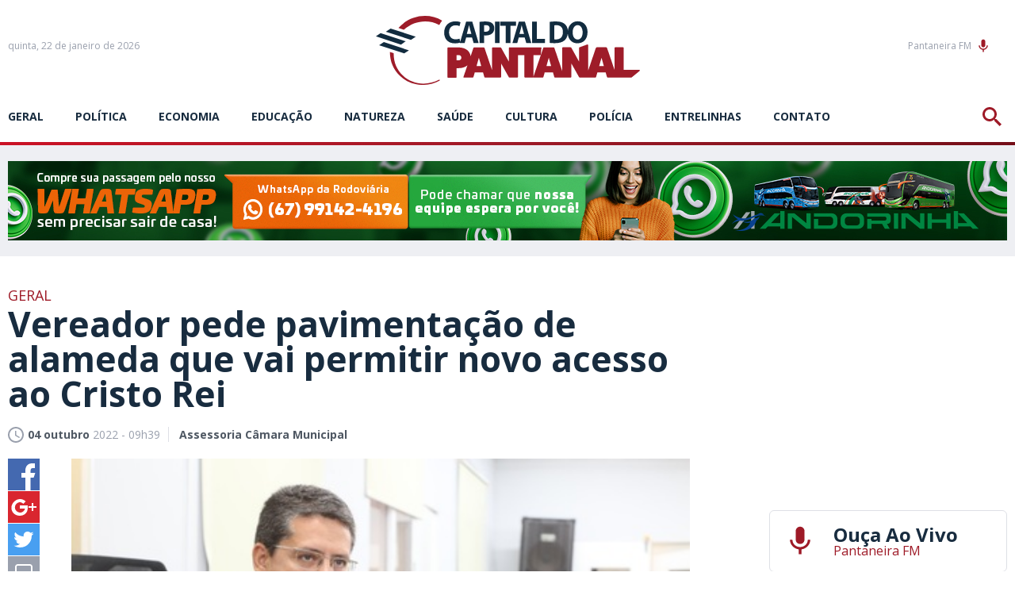

--- FILE ---
content_type: text/html; charset=utf-8
request_url: https://www.capitaldopantanal.com.br/geral/vereador-pede-pavimentacao-de-alameda-que-vai-permitir-novo-acesso-ao/548439/
body_size: 17163
content:
<!DOCTYPE html><html xmlns="http://www.w3.org/1999/xhtml" lang="pt"><head><!-- Google Tag Manager -->

<script>(function(w,d,s,l,i){w[l]=w[l]||[];w[l].push({'gtm.start':
new Date().getTime(),event:'gtm.js'});var f=d.getElementsByTagName(s)[0],
j=d.createElement(s),dl=l!='dataLayer'?'&l='+l:'';j.async=true;j.src=
'https://www.googletagmanager.com/gtm.js?id='+i+dl;f.parentNode.insertBefore(j,f);
})(window,document,'script','dataLayer','GTM-P2VKNPK');</script>

<!-- End Google Tag Manager --><title>Vereador pede pavimentação de alameda que vai permitir novo acesso ao Cristo Rei - Capital do Pantanal</title>
	<meta name="title" content="Vereador pede pavimenta&ccedil;&atilde;o de alameda que vai permitir novo acesso ao Cristo Rei" /><link rel="canonical" href="https://www.capitaldopantanal.com.br/geral/vereador-pede-pavimentacao-de-alameda-que-vai-permitir-novo-acesso-ao/548439/" /><link rel="amphtml" href="https://www.capitaldopantanal.com.br/noticia/amp/548439/vereador-pede-pavimentacao-de-alameda-que-vai-permitir-novo-acesso-ao/" />

<meta name="title" content="Vereador pede pavimentação de alameda que vai permitir novo acesso ao Cristo Rei" />
<meta name="description" content="A pavimentação de uma alameda no Bairro Centro América foi solicitada pelo vereador Alexandre Vasconcellos, durante sessão ordinária do Poder Legislativo c" />

<meta property="og:type" content="article" />
<meta property="og:title" content="Vereador pede pavimentação de alameda que vai permitir novo acesso ao Cristo Rei" />
<meta property="og:url" content="https://www.capitaldopantanal.com.br/geral/vereador-pede-pavimentacao-de-alameda-que-vai-permitir-novo-acesso-ao/548439/" />
<meta property="og:description" content="A pavimentação de uma alameda no Bairro Centro América foi solicitada pelo vereador Alexandre Vasconcellos, durante sessão ordinária do Poder Legislativo corumbaense. Além de melhorar as condições de vida dos moradores da região, será também uma nova opção de acesso ao Cristo Rei do Pan" />
<meta property="og:image" content="https://cdn.capitaldopantanal.com.br/img/social/1200/1200/dn_arquivo/2022/09/mini-alexandre.jpeg" />

<meta name="twitter:card" content="summary_large_image" />
<meta name="twitter:title" content="Vereador pede pavimentação de alameda que vai permitir novo acesso ao Cristo Rei" />
<meta name="twitter:description" content="A pavimentação de uma alameda no Bairro Centro América foi solicitada pelo vereador Alexandre Vasconcellos, durante sessão ordinária do Poder Legislativo corumbaense. Além de melhorar as condições de vida dos moradores da região, será também uma nova opção de acesso ao Cristo Rei do Pan" />
<meta name="twitter:image" content="https://cdn.capitaldopantanal.com.br/img/social/1200/1200/dn_arquivo/2022/09/mini-alexandre.jpeg" />
<meta name="twitter:site" content="@CPantanal" />




<meta name="author" content="http://www.dothnews.com.br" /><meta name="owner" content="dothcom@dothcom.net" /><meta name="robots" content="index,follow"><meta http-equiv="Content-Language" content="pt-br" /><meta http-equiv="Content-Type" content="text/html; charset=utf-8" /><meta charset="UTF-8"><meta name="viewport" content="width=device-width, initial-scale=1, maximum-scale=5"><meta name="apple-mobile-web-app-status-bar-style" content="black" /><meta name="apple-mobile-web-app-capable" content="yes" /><meta name="google-site-verification" content="Sln-ekNmQNTYsoGX1J7Cfk-tDA6o5fQLmKWoy1ONtF4" /><base href="//www.capitaldopantanal.com.br/" /><script type="text/javascript">SITE_URL = '//www.capitaldopantanal.com.br/';CDN_URL = '//cdn.capitaldopantanal.com.br/';STATIC_URL = '//www.capitaldopantanal.com.br/application/themes/capitaldopantanal.com.br/';CSRF_NAME = 'csrf_test_name';CSRF_HASH = 'b7d9309a9289a7a7176e069593ae4b7a';</script><meta http-equiv="Cache-control" content="public"><meta http-equiv="x-dns-prefetch-control" content="on"/><link rel="dns-prefetch" href="//www.capitaldopantanal.com.br"/><link rel="dns-prefetch" href="//cdnjs.cloudflare.com"/><link rel="dns-prefetch" href="//adserver0.dothcom.net"/><link rel="dns-prefetch" href="//fonts.googleapis.com"/><link rel="dns-prefetch" href="//cdn.capitaldopantanal.com.br"/><link rel="dns-prefetch" href="//fonts.gstatic.com.br"/><link rel="dns-prefetch" href="//googleads.g.doubleclick.net"/><link rel="dns-prefetch" href="//www.google-analytics.com"/><link rel="dns-prefetch" href="//connect.facebook.net"/><link rel="dns-prefetch" href="//staticxx.facebook.com"/><link rel="preconnect" href="//www.capitaldopantanal.com.br"/><link rel="preconnect" href="//cdnjs.cloudflare.com"/><link rel="preconnect" href="//adserver0.dothcom.net"/><link rel="preconnect" href="//fonts.googleapis.com"/><link rel="preconnect" href="//cdn.capitaldopantanal.com.br"/><link rel="preconnect" href="//fonts.gstatic.com"/><link rel="preconnect" href="//googleads.g.doubleclick.net"/><link rel="preconnect" href="//adservice.google.com.br"/><link rel="preconnect" href="//adservice.google.com"/><link rel="preconnect" href="//pagead2.googlesyndication.com"/><link rel="preconnect" href="//connect.facebook.net"/><link rel="preconnect" href="//www.google-analytics.com"/><link rel="preconnect" href="//staticxx.facebook.com"/><link rel="apple-touch-icon" sizes="57x57" href="//www.capitaldopantanal.com.br/application/themes/capitaldopantanal.com.br/gfx/favicon/apple-icon-57x57.png"><link rel="apple-touch-icon" sizes="60x60" href="//www.capitaldopantanal.com.br/application/themes/capitaldopantanal.com.br/gfx/favicon/apple-icon-60x60.png"><link rel="apple-touch-icon" sizes="72x72" href="//www.capitaldopantanal.com.br/application/themes/capitaldopantanal.com.br/gfx/favicon/apple-icon-72x72.png"><link rel="apple-touch-icon" sizes="76x76" href="//www.capitaldopantanal.com.br/application/themes/capitaldopantanal.com.br/gfx/favicon/apple-icon-76x76.png"><link rel="apple-touch-icon" sizes="114x114" href="//www.capitaldopantanal.com.br/application/themes/capitaldopantanal.com.br/gfx/favicon/apple-icon-114x114.png"><link rel="apple-touch-icon" sizes="120x120" href="//www.capitaldopantanal.com.br/application/themes/capitaldopantanal.com.br/gfx/favicon/apple-icon-120x120.png"><link rel="apple-touch-icon" sizes="144x144" href="//www.capitaldopantanal.com.br/application/themes/capitaldopantanal.com.br/gfx/favicon/apple-icon-144x144.png"><link rel="apple-touch-icon" sizes="152x152" href="//www.capitaldopantanal.com.br/application/themes/capitaldopantanal.com.br/gfx/favicon/apple-icon-152x152.png"><link rel="apple-touch-icon" sizes="180x180" href="//www.capitaldopantanal.com.br/application/themes/capitaldopantanal.com.br/gfx/favicon/apple-icon-180x180.png"><link rel="icon" type="image/png" sizes="192x192"  href="//www.capitaldopantanal.com.br/application/themes/capitaldopantanal.com.br/gfx/favicon/android-icon-192x192.png"><link rel="icon" type="image/png" sizes="32x32" href="//www.capitaldopantanal.com.br/application/themes/capitaldopantanal.com.br/gfx/favicon/favicon-32x32.png"><link rel="icon" type="image/png" sizes="96x96" href="//www.capitaldopantanal.com.br/application/themes/capitaldopantanal.com.br/gfx/favicon/favicon-96x96.png"><link rel="icon" type="image/png" sizes="16x16" href="//www.capitaldopantanal.com.br/application/themes/capitaldopantanal.com.br/gfx/favicon/favicon-16x16.png"><link href="//www.capitaldopantanal.com.br/application/themes/capitaldopantanal.com.br/gfx/favicon/iphone5_splash.png" media="(device-width: 320px) and (device-height: 568px) and (-webkit-device-pixel-ratio: 2)" rel="apple-touch-startup-image" /><link href="//www.capitaldopantanal.com.br/application/themes/capitaldopantanal.com.br/gfx/favicon/iphone6_splash.png" media="(device-width: 375px) and (device-height: 667px) and (-webkit-device-pixel-ratio: 2)" rel="apple-touch-startup-image" /><link href="//www.capitaldopantanal.com.br/application/themes/capitaldopantanal.com.br/gfx/favicon/iphoneplus_splash.png" media="(device-width: 621px) and (device-height: 1104px) and (-webkit-device-pixel-ratio: 3)" rel="apple-touch-startup-image" /><link href="//www.capitaldopantanal.com.br/application/themes/capitaldopantanal.com.br/gfx/favicon/iphonex_splash.png" media="(device-width: 375px) and (device-height: 812px) and (-webkit-device-pixel-ratio: 3)" rel="apple-touch-startup-image" /><link href="//www.capitaldopantanal.com.br/application/themes/capitaldopantanal.com.br/gfx/favicon/iphonexr_splash.png" media="(device-width: 414px) and (device-height: 896px) and (-webkit-device-pixel-ratio: 2)" rel="apple-touch-startup-image" /><link href="//www.capitaldopantanal.com.br/application/themes/capitaldopantanal.com.br/gfx/favicon/iphonexsmax_splash.png" media="(device-width: 414px) and (device-height: 896px) and (-webkit-device-pixel-ratio: 3)" rel="apple-touch-startup-image" /><link href="//www.capitaldopantanal.com.br/application/themes/capitaldopantanal.com.br/gfx/favicon/ipad_splash.png" media="(device-width: 768px) and (device-height: 1024px) and (-webkit-device-pixel-ratio: 2)" rel="apple-touch-startup-image" /><link href="//www.capitaldopantanal.com.br/application/themes/capitaldopantanal.com.br/gfx/favicon/ipadpro1_splash.png" media="(device-width: 834px) and (device-height: 1112px) and (-webkit-device-pixel-ratio: 2)" rel="apple-touch-startup-image" /><link href="//www.capitaldopantanal.com.br/application/themes/capitaldopantanal.com.br/gfx/favicon/ipadpro3_splash.png" media="(device-width: 834px) and (device-height: 1194px) and (-webkit-device-pixel-ratio: 2)" rel="apple-touch-startup-image" /><link href="//www.capitaldopantanal.com.br/application/themes/capitaldopantanal.com.br/gfx/favicon/ipadpro2_splash.png" media="(device-width: 1024px) and (device-height: 1366px) and (-webkit-device-pixel-ratio: 2)" rel="apple-touch-startup-image" /><link rel="manifest" href="//www.capitaldopantanal.com.br/application/themes/capitaldopantanal.com.br/gfx/favicon/manifest.json?v=022"><meta name="msapplication-TileColor" content="#f0f0f0"><meta name="msapplication-TileImage" content="//www.capitaldopantanal.com.br/application/themes/capitaldopantanal.com.br/gfx/favicon/ms-icon-144x144.png"><meta name="theme-color" content="#f0f0f0"><!--BLOCO DE HEAD ADICIONAL--><!--CSS--><link rel="stylesheet" href="//www.capitaldopantanal.com.br/application/themes/capitaldopantanal.com.br/css/padrao_v022.css"/><link rel="stylesheet" href="https://cdnjs.cloudflare.com/ajax/libs/OwlCarousel2/2.3.4/assets/owl.carousel.min.css"/>
	<link rel="stylesheet" type="text/css" href="//cdnjs.cloudflare.com/ajax/libs/fancybox/2.1.7/css/jquery.fancybox.min.css">
	<style>
		.fancybox-next span, .fancybox-prev span{
			visibility: visible !important;
			display: block !important;
		}
	</style>



		<!-- JS --><script src="https://cdnjs.cloudflare.com/ajax/libs/jquery/2.1.4/jquery.min.js"></script><script src="https://cdnjs.cloudflare.com/ajax/libs/OwlCarousel2/2.3.4/owl.carousel.min.js"></script><script src="https://cdnjs.cloudflare.com/ajax/libs/jquery-validate/1.17.0/jquery.validate.min.js" async></script><script src="//www.capitaldopantanal.com.br/application/themes/capitaldopantanal.com.br/js/padrao_v022.js"></script>
	<script src="//cdnjs.cloudflare.com/ajax/libs/fancybox/2.1.5/jquery.fancybox.min.js"></script>






		
	

	</head>
	<body>


		
		
			
		

		
		<script async src="https://www.googletagmanager.com/gtag/js?id=G-7TP7XNS35S"></script><script>window.dataLayer = window.dataLayer || [];function gtag(){dataLayer.push(arguments);}gtag('js', new Date());gtag('config', 'G-7TP7XNS35S');gtag('config', 'G-7TP7XNS35S');</script>

		
			

		<div id="fb-root"></div>
		<script>(function(d, s, id) {
			var js, fjs = d.getElementsByTagName(s)[0];
			if (d.getElementById(id)) return;
			js = d.createElement(s); js.id = id;
			js.src = 'https://connect.facebook.net/pt_BR/sdk.js#xfbml=1&version=v3.1&appId=235362070254874&autoLogAppEvents=1';
			fjs.parentNode.insertBefore(js, fjs);
		}(document, 'script', 'facebook-jssdk'));</script>

	


		
					


				
		
		
		

		<div id="topo"></div>

		

		<div class="topoSiteSpacer"></div>

		<header class="topoSite">

			<section class="topo">
				<section class="container_16">

					<div class="grid_5">
						<a href="javascript:void(0);" class="menuIcon apenasMobile">
							<div><span></span></div>Menu
						</a>
						<small class="data">
																								quinta, 22 de janeiro de 2026 
																					</small>
					</div>

					<div class="grid_6">
						<a href="https://www.capitaldopantanal.com.br/" class="logo" title="Capital do Pantanal">
							<svg version="1.1" id="Layer_1" xmlns="http://www.w3.org/2000/svg" xmlns:xlink="http://www.w3.org/1999/xlink" viewBox="0 0 826.4 216.4"><path class="st0" d="M282.5,18.1l-18.7,63.4l-1.9-10.2c-2.9,1.2-7.8,2.2-12.2,2.2c-13,0-20.7-8.4-20.7-21.8c0-14.9,9-22.1,20.6-22.1c5.2,0,9.3,1.2,12.3,2.5l3-12c-2.6-1.4-8.3-3-15.9-3c-19.6,0-35.3,12.7-35.3,35.6c0,19.1,11.5,33.5,33.8,33.5c7.1,0,12.7-1.2,15.7-2.5l-0.4,1.5h15.1l4.6-17.2H301l5,17.2h15.7l-20-66.9H282.5z M284.6,56.5l3.8-14.2c1.1-3.9,2-8.9,3-12.9h0.2c1,4,2.1,8.9,3.3,12.9l4,14.2H284.6z M363.7,23c-4.3-3.6-10.7-5.4-19.7-5.4c-8.9,0-15.2,0.6-19.7,1.4v66h14.5V61.1c1.3,0.2,3.1,0.3,5,0.3c8.6,0,16-2.2,21-7.1c3.8-3.8,5.9-9.3,5.9-15.9C370.6,31.9,367.8,26.3,363.7,23z M343.5,49.8c-2.1,0-3.6-0.1-4.9-0.4V29.6c1.1-0.3,3.1-0.6,6-0.6c7.3,0,11.4,3.7,11.4,9.8C356.1,45.7,351.3,49.8,343.5,49.8z M372.7,18.1h14.7V85h-14.7V18.1z M438.6,30.8h-17.6V85h-14.7V30.8h-17.3V18.1h49.6V30.8z M447.3,18.1L427.5,85h15.1l4.6-17.2h18.5l5,17.2h15.7l-20-66.9H447.3z M449.4,56.5l3.8-14.2c1.1-3.9,2-8.9,3-12.9h0.2c1,4,2.1,8.9,3.3,12.9l4,14.2H449.4z M503.6,72.4h25.7v12.7h-40.3V18.2h14.7V72.4z M631.9,17c-17.1,0-28.8,12.1-31,29c-0.8-9.7-4.8-16.7-10.8-21.3c-6.2-4.9-14.2-7.2-26.5-7.2c-7.4,0-14.4,0.5-19.7,1.4v65.7c3.6,0.5,9,1,16.6,1c12.7,0,23-2.8,29.8-8.6c5.2-4.5,9.1-11.4,10.3-21c1.5,17.1,12.4,30,30.2,30c18.9,0,31.7-13.3,31.7-35.3C662.5,32.4,651.7,17,631.9,17z M563.6,73.9c-1.8,0-3.8,0-5.1-0.3V29.8c1.2-0.3,3.4-0.6,6.6-0.6c12.6,0,20.4,7.3,20.3,21.3C585.5,66.5,576.9,74,563.6,73.9z M631.6,74.1c-9.8,0-15.7-9.2-15.7-22.3c0-13,5.8-22.7,15.6-22.7c10.1,0,15.6,10.3,15.6,22.3C647.1,64.4,641.5,74.1,631.6,74.1z"/><path class="st1" d="M78.5,89.9L0,64l14.8-9.8l78.7,25.7L78.5,89.9z M46.1,39.5l-15,10.1l78.7,25.7l15-10.1L46.1,39.5z M10,92.1l78.7,25.7l14.8-9.8L24.9,82.3L10,92.1z"/><path class="st2" d="M826.3,171.1C826.3,171.1,826.4,171,826.3,171.1c0-1.1-0.8-1.9-1.8-1.9c0,0,0,0,0,0l-48.9,0v-68.7c0-1.1-1-2.1-2.1-2.1h-24.4c-1.1,0-2.1,1-2.1,2.1v68.9l-23.6-69.2c-0.4-0.8-1.9-1.8-3.3-1.8h-28.1c-1.4,0-2.9,1-3.3,1.8l-24.5,72.1V91.6c0-1.1-0.8-2.1-2.1-2.1l-24.4,8.9c-1,0-1.9,1-1.9,2.1v42.6l-23.8-42.8c-0.6-1.1-1.9-1.8-3.2-1.8h-23.8c-1.1,0-1.9,1-1.9,2.1v71.9l-24.5-72.1c-0.4-0.8-1.9-1.8-3.3-1.8h-28.1c-1.4,0-2.9,1-3.3,1.8l-30.6,89.9v-66.9h20.5c1,0,2.1-0.8,2.2-1.9l2.1-20.9c0.1-1-0.7-1.9-1.9-1.9h-73.7h-0.4h-24c-1,0-1.9,1-1.9,2.1v42.6l-23.8-42.8c-0.6-1.1-1.9-1.8-3.2-1.8h-23.8c-1.1,0-1.9,1-1.9,2.1v68.9l-23.5-69.2c-0.4-0.8-1.9-1.8-3.3-1.8h-28.1c-1.4,0-2.9,1-3.3,1.8l-8.8,25.8c-2.4-16.7-16.3-27.5-38.2-27.5h-32.5c-1,0-1.9,1-1.9,2.1v91.1c0,1,1,1.9,1.9,1.9h24.7c1.2,0,2.2-1,2.2-1.9V164h5.6c12.1,0,21.7-3.3,28.3-9L274,191.7c-0.4,0.8,0.1,1.8,1.2,1.8h27.3c1.2,0,2.3-0.7,2.9-1.8l4.1-14.5h25.9l4.1,14.5c0.6,1.1,1.7,1.8,2.9,1.8h22.9h4.4h20c1.2,0,2.1-1,2.1-1.9v-42.7l24,42.8c0.7,1.1,1.9,1.8,2.9,1.8h23.8c1.2,0,2.1-1,2.1-1.9v-68.3h20.4v68.3c0,1,1,1.9,2.1,1.9h24.4c0.6,0,1.1-0.3,1.4-0.7c0.2,0.4,0.6,0.7,1.2,0.7h27.3c1.2,0,2.3-0.7,2.9-1.8l4.1-14.5h25.9l4.1,14.5c0.6,1.1,1.7,1.8,2.9,1.8h23.9h3.4h21c1.2,0,2.1-1,2.1-1.9v-42.7l24,42.8c0.7,1.1,1.9,1.8,2.9,1.8H659h3.3h24c1.2,0,2.3-0.7,2.9-1.8l4.1-14.5h25.9l4.1,14.5c0.6,1.1,1.7,1.8,2.9,1.8h23h4.3h45.5c0.1,0,0.1,0,0.1,0c0.1,0,0.1,0,0.2,0c0.4,0,0.8-0.2,1.1-0.4l0,0l25.4-20.7l0,0C826.1,172.1,826.3,171.6,826.3,171.1L826.3,171.1C826.4,171.1,826.3,171.1,826.3,171.1z M259.4,139.3h-7.2v-16.3h7.2c4.8,0,8.1,3.3,8.1,8.1C267.5,136,264.2,139.3,259.4,139.3z M315,157.5l7.4-26.2l7.4,26.2H315z M533.8,157.5l7.4-26.2l7.4,26.2H533.8z M698.8,157.5l7.4-26.2l7.4,26.2H698.8z"/><path class="st2" d="M200,202.6c-40.1,22.2-90.5,17.9-124.2-13.9c-20.6-19.4-32-46.1-31.9-75.4l11.8,3.9c-0.4,27.8,9.7,52.1,28.9,70.1c30.9,29.2,76.6,32.5,114.3,12.4l0.2,0.2C199.3,200.8,199.6,201.7,200,202.6z M198.4,28.6l0.1,0c2.2-5.1,5.2-9.8,8.9-13.9C165.3-10.7,106.2-3.3,70.6,38.1l16.9,5.6C120.3,14.5,163.5,10,198.4,28.6z"/></svg>

						</a>
					</div>

					<div class="grid_5 radioFace">
						<a href="https://player.painelcast.com/player-home-page/7238" target="_blank" class="radioBt">Pantaneira FM<svg viewBox="0 0 24 24"><path d="M12 14c1.66 0 2.99-1.34 2.99-3L15 5c0-1.66-1.34-3-3-3S9 3.34 9 5v6c0 1.66 1.34 3 3 3zm5.3-3c0 3-2.54 5.1-5.3 5.1S6.7 14 6.7 11H5c0 3.41 2.72 6.23 6 6.72V21h2v-3.28c3.28-.48 6-3.3 6-6.72h-1.7z"/></svg></a><div class="fb-like" data-href="https://www.facebook.com/capitaldopantanal/" data-layout="button_count" data-action="like" data-size="small" data-show-faces="false" data-share="false"></div>
						<a href="javascript:void(0);" class="buscaIcon">
							<svg version="1.1" xmlns="http://www.w3.org/2000/svg" xmlns:xlink="http://www.w3.org/1999/xlink" viewBox="0 0 40 40"><path d="M29,25h-2l-0.864-0.463C28.377,21.93,30,18.68,30,15C30,6.795,23.205,0,15,0S0,6.795,0,15s6.795,15,15,15c3.68,0,6.931-1.623,9.538-3.864L25,27v2l11,11l4-4L29,25z M15,25C9.309,25,5,20.692,5,15C5,9.308,9.309,5,15,5s10,4.308,10,10C25,20.692,20.691,25,15,25z"></path></svg>
						</a>
					</div>

					<div class="clear"></div>

				</section>
			</section>

			<div class="clear"></div>

			<section class="menu">
				<section class="container_16">
					<nav class="grid_14 responsiveGrid">
							<a href="javascript:void(0);" class="menuIcon apenasMobile">
								<div><span></span></div>Menu
							</a>
							<ul>
								
																	<li>
																					<a href="https://www.capitaldopantanal.com.br/geral/" title="geral">geral</a>
																			</li>
																	<li>
																					<a href="https://www.capitaldopantanal.com.br/politica/" title="Política">Política</a>
																			</li>
																	<li>
																					<a href="https://www.capitaldopantanal.com.br/economia/" title="Economia">Economia</a>
																			</li>
																	<li>
																					<a href="https://www.capitaldopantanal.com.br/educacao/" title="Educação">Educação</a>
																			</li>
																	<li>
																					<a href="https://www.capitaldopantanal.com.br/natureza/" title="Natureza">Natureza</a>
																			</li>
																	<li>
																					<a href="https://www.capitaldopantanal.com.br/saude/" title="Saúde">Saúde</a>
																			</li>
																	<li>
																					<a href="https://www.capitaldopantanal.com.br/cultura/" title="Cultura">Cultura</a>
																			</li>
																	<li>
																					<a href="https://www.capitaldopantanal.com.br/policia/" title="Polícia">Polícia</a>
																			</li>
																	<li>
																					<a href="https://www.capitaldopantanal.com.br/colunistas/" title="">Entrelinhas</a>
																			</li>
																	<li>
																					<a href="https://www.capitaldopantanal.com.br/atendimento/" title="">Contato</a>
																			</li>
															</ul>
					</nav>
					<aside class="grid_2 buscaResponsive">
						<a href="javascript:void(0);" class="buscaIcon">
							<svg version="1.1" xmlns="http://www.w3.org/2000/svg" xmlns:xlink="http://www.w3.org/1999/xlink" viewBox="0 0 40 40"><path d="M29,25h-2l-0.864-0.463C28.377,21.93,30,18.68,30,15C30,6.795,23.205,0,15,0S0,6.795,0,15s6.795,15,15,15c3.68,0,6.931-1.623,9.538-3.864L25,27v2l11,11l4-4L29,25z M15,25C9.309,25,5,20.692,5,15C5,9.308,9.309,5,15,5s10,4.308,10,10C25,20.692,20.691,25,15,25z"></path></svg>
						</a>
					</aside>
				</section>
			</section>

			<section class="busca">
				<div class="container_16">
					<div class="grid_16">
						<a href="javascript:void(0);" class="buscaIcon buscaIconMobile">
							<svg version="1.1" xmlns="http://www.w3.org/2000/svg" xmlns:xlink="http://www.w3.org/1999/xlink" viewBox="0 0 40 40"><path d="M29,25h-2l-0.864-0.463C28.377,21.93,30,18.68,30,15C30,6.795,23.205,0,15,0S0,6.795,0,15s6.795,15,15,15c3.68,0,6.931-1.623,9.538-3.864L25,27v2l11,11l4-4L29,25z M15,25C9.309,25,5,20.692,5,15C5,9.308,9.309,5,15,5s10,4.308,10,10C25,20.692,20.691,25,15,25z"></path></svg>
							Busca
						</a>
						<form action="https://www.capitaldopantanal.com.br/busca/">
							<fieldset class="fieldClass">
								<label for="buscar">
									<svg version="1.1" id="icone_lupa" xmlns="http://www.w3.org/2000/svg" xmlns:xlink="http://www.w3.org/1999/xlink" viewBox="0 0 40 40"><path d="M29,25h-2l-0.864-0.463C28.377,21.93,30,18.68,30,15C30,6.795,23.205,0,15,0S0,6.795,0,15s6.795,15,15,15c3.68,0,6.931-1.623,9.538-3.864L25,27v2l11,11l4-4L29,25z M15,25C9.309,25,5,20.692,5,15C5,9.308,9.309,5,15,5s10,4.308,10,10C25,20.692,20.691,25,15,25z"></path></svg>
								</label>
								<input id="buscar" type="text" name="q" aria-label="Termo a ser buscado" placeholder="Informe o termo a ser buscado" value="" />
								<div class="dvBotao">
									<input type="submit" value="ok">
								</div>
							</fieldset>
						</form>
					</div>
				</div>
			</section>

			<a href="javascript:void(0);" class="fechaMenu"></a>

		</header>

		<div class="mobileNao"><div class="bannerArea"><div class="supperBanner"><div><a href="https://www.capitaldopantanal.com.br/banner/clica_banner/739/" target="_self"><img src="https://cdn.capitaldopantanal.com.br/upload/dn_banner/2024/11/banner-digital-1260x100px.jpg"
										alt="Andorinha - Vendas por WhatsApp"
										class=""
										border="0"/></a><script type="text/javascript">if (typeof ga === 'function'){	ga('send', 'event', 'Banner', 'Visualizacao', '739 - Andorinha - Vendas por WhatsApp', {'nonInteraction': 1});}if (typeof gtag === 'function'){	gtag('event', 'Visualizacao', {		'event_category' : 'Banner',		'event_label' : '739 - Andorinha - Vendas por WhatsApp',		'non_interaction' : true	});}</script></div></div></div><div class="clear"></div><div class="spacer40"></div></div><div class="apenasMobile2"><div class="bannerArea"><div class="recBanner"><div class="recBanner"><div><a href="https://www.capitaldopantanal.com.br/banner/clica_banner/740/" target="_self"><img src="https://cdn.capitaldopantanal.com.br/upload/dn_banner/2024/11/banner-digital-320x100px.jpg"
										alt="Andorinha - WhatsApp"
										class=""
										border="0"/></a><script type="text/javascript">if (typeof ga === 'function'){	ga('send', 'event', 'Banner', 'Visualizacao', '740 - Andorinha - WhatsApp', {'nonInteraction': 1});}if (typeof gtag === 'function'){	gtag('event', 'Visualizacao', {		'event_category' : 'Banner',		'event_label' : '740 - Andorinha - WhatsApp',		'non_interaction' : true	});}</script></div></div><div class="clear"></div></div></div><div class="clear"></div><div class="spacer40"></div></div>


		<div class="clear"></div>

		<div class="container_16">
			
	<section class="grid_12 conteudoNoticias"><header class="tituloNoticia grid_11 suffix_1 alpha"><h6>Geral</h6><h1>Vereador pede pavimentação de alameda que vai permitir novo acesso ao Cristo Rei</h1><section class="dataAutor"><span><svg version="1.0" xmlns="http://www.w3.org/2000/svg" xmlns:xlink="http://www.w3.org/1999/xlink" viewBox="2 2 20 20"><path d="M11.99,2C6.471,2,2,6.48,2,12c0,5.52,4.471,10,9.99,10C17.52,22,22,17.52,22,12C22,6.48,17.52,2,11.99,2z M12,20c-4.42,0-8-3.58-8-8s3.58-8,8-8s8,3.58,8,8S16.42,20,12,20z M12.5,12.25l4.5,2.67l-0.75,1.23L11,13V7h1.5V12.25z"></path></svg><strong>04 outubro</strong> 2022 - 09h39</span><span><strong>Assessoria Câmara Municipal </strong></span></section></header><aside class="grid_1 alpha shareAreas"><a href="https://www.facebook.com/sharer/sharer.php?u=https://www.capitaldopantanal.com.br/geral/vereador-pede-pavimentacao-de-alameda-que-vai-permitir-novo-acesso-ao/548439/&title=Vereador pede pavimentação de alameda que vai permitir novo acesso ao Cristo Rei" title="Vereador pede pavimentação de alameda que vai permitir novo acesso ao Cristo Rei" rel="noreferrer" target="_blank" class="share facebook"><svg version="1.0" xmlns="http://www.w3.org/2000/svg" xmlns:xlink="http://www.w3.org/1999/xlink" viewBox="0 0 40 40"><path fill-rule="evenodd" clip-rule="evenodd" d="M0,0v40h22V24h-5v-6h5v-3.256C22,9.594,25.368,6,30.25,6C32.588,6,33,6,34,6v6h-2.5c-2.654,0-2.95,1.779-2.95,4.279L28.5,18h6l-2,6h-4l0.05,16H40V0H0z"/></svg></a><a href="https://plus.google.com/share?url=https://www.capitaldopantanal.com.br/geral/vereador-pede-pavimentacao-de-alameda-que-vai-permitir-novo-acesso-ao/548439/" title="Vereador pede pavimentação de alameda que vai permitir novo acesso ao Cristo Rei" rel="noreferrer" target="_blank" class="share gplus"><svg version="1.0" xmlns="http://www.w3.org/2000/svg" xmlns:xlink="http://www.w3.org/1999/xlink" viewBox="0 0 40 40"><path fill-rule="evenodd" clip-rule="evenodd" d="M0,0v40h40V0H0z M25,21c0,5.997-3.965,10-10.125,10c-5.893,0-10.5-4.2-10.5-10c0-5.802,5.169-11,11.062-11c2.88,0,5.184,1.307,7.031,3l-2.984,3c-1.129-0.998-2.69-1.99-4.275-2c-3.52-0.021-6.375,3.203-6.375,6.667c0,3.465,3.145,6.333,6.665,6.333c3.193,0,5.555-2.533,6.002-5H15v-4h10C25,18,25,20.232,25,21z M36,21h-4v4h-2v-4h-4v-2h4v-4h2v4h4V21z"/></svg></a><a href="https://twitter.com/home?status=https://www.capitaldopantanal.com.br/geral/vereador-pede-pavimentacao-de-alameda-que-vai-permitir-novo-acesso-ao/548439/" rel="noreferrer" title="Vereador pede pavimentação de alameda que vai permitir novo acesso ao Cristo Rei" target="_blank" class="share twitter"><svg version="1.0" xmlns="http://www.w3.org/2000/svg" xmlns:xlink="http://www.w3.org/1999/xlink" viewBox="0 0 40 40"><path fill-rule="evenodd" clip-rule="evenodd" d="M0,0v40h40V0H0z M29.928,14.979c0.009,0.214,0.015,0.435,0.015,0.652c0,6.673-5.157,14.366-14.584,14.366c-2.895,0-5.592-0.835-7.86-2.267c0.401,0.049,0.812,0.07,1.224,0.07c2.401,0,4.614-0.808,6.362-2.16c-2.243-0.042-4.135-1.503-4.785-3.508c0.312,0.061,0.633,0.091,0.962,0.091c0.47,0,0.672-0.065,1.101-0.179C10.018,21.582,8,19.54,8,17.095c0-0.022,0-0.043,0-0.065c1,0.38,1.731,0.605,2.571,0.633c-1.373-0.907-2.155-2.452-2.155-4.202c0-0.927,0.317-1.793,0.757-2.54c2.529,3.054,6.339,5.062,10.597,5.278c-0.084-0.372-0.114-0.761-0.114-1.153c0-2.789,2.301-5.049,5.134-5.049c1.475,0,2.812,0.614,3.746,1.595c1.168-0.226,2.269-0.646,3.258-1.222c-0.382,1.178-1.193,2.166-2.256,2.789c1.039-0.122,2.026-0.393,2.946-0.794C31.799,13.378,30.928,14.268,29.928,14.979z"/></svg></a><!--<a href="https://www.linkedin.com/cws/share?url=https://www.capitaldopantanal.com.br/geral/vereador-pede-pavimentacao-de-alameda-que-vai-permitir-novo-acesso-ao/548439/" rel="noreferrer" title="Vereador pede pavimentação de alameda que vai permitir novo acesso ao Cristo Rei" target="_blank" class="share linkedin"><svg version="1.0" xmlns="http://www.w3.org/2000/svg" xmlns:xlink="http://www.w3.org/1999/xlink" viewBox="0 0 40 40"><path fill-rule="evenodd" clip-rule="evenodd" d="M0,0v40h40V0H0z M13,32H8V15h5V32z M10.666,13.557c-1.475,0-2.667-1.225-2.667-2.737c0-1.511,1.193-2.737,2.667-2.737c1.473,0,2.667,1.226,2.667,2.737C13.332,12.332,12.139,13.557,10.666,13.557z M32,32h-5v-8.863c0-1.795-1.312-2.737-3-2.737c-1.729,0-3,0.964-3,2.737V32h-5V15h5v2.664c1-1.344,1.109-2.738,4.832-2.738c5.307,0,6.168,4.106,6.168,9.58V32z"/></svg></a>--><a href="whatsapp://send?text=Vereador pede pavimentação de alameda que vai permitir novo acesso ao Cristo Rei - https://www.capitaldopantanal.com.br/geral/vereador-pede-pavimentacao-de-alameda-que-vai-permitir-novo-acesso-ao/548439/" rel="noreferrer" title="Vereador pede pavimentação de alameda que vai permitir novo acesso ao Cristo Rei" target="_blank" class="share whats"><svg version="1.1" xmlns="http://www.w3.org/2000/svg" xmlns:xlink="http://www.w3.org/1999/xlink" viewBox="0 0 512 512"><path fill-rule="evenodd" clip-rule="evenodd" d="M259.636,87.032c-91.041,0-165.094,73.492-165.094,163.82c0,35.841,11.684,69.042,31.446,96.046l-20.622,60.831l63.442-20.164c26.071,17.113,57.292,27.098,90.826,27.098c91.029,0,165.094-73.485,165.094-163.812S350.665,87.032,259.636,87.032z M355.98,318.431c-4.019,11.157-23.674,21.913-32.488,22.701c-8.826,0.807-8.826,7.176-57.773-11.938c-48.93-19.13-79.813-68.925-82.219-72.103c-2.409-3.184-19.652-25.891-19.652-49.396c0-23.5,12.432-35.05,16.842-39.833c4.408-4.775,9.625-5.974,12.835-5.974c3.215,0,6.42,0.4,9.23,0.4c2.813,0,6.814-1.593,10.825,7.967c4.012,9.56,13.642,33.066,14.845,35.449c1.198,2.396,2.011,5.182,0.398,8.371c-1.602,3.188-2.401,5.175-4.809,7.97c-2.41,2.782-5.058,6.215-7.225,8.363c-2.407,2.378-4.918,4.961-2.109,9.74c2.809,4.786,12.471,20.414,26.778,33.072c18.386,16.273,33.902,21.314,38.708,23.702c4.817,2.391,7.617,1.991,10.426-1.2c2.814-3.187,12.038-13.931,15.242-18.72c3.207-4.778,6.42-3.979,10.839-2.385c4.404,1.588,28.076,13.146,32.894,15.534c4.806,2.384,8.015,3.581,9.225,5.57C359.989,297.712,359.989,307.281,355.98,318.431z M0,0v512h512V0H0z M259.636,445.697c-34.431,0-66.776-8.802-94.92-24.242L56,456l35.438-104.544c-17.878-29.367-28.173-63.801-28.173-100.605C63.265,143.235,151.181,56,259.635,56C368.087,56.001,456,143.236,456,250.853C456,358.462,368.087,445.697,259.636,445.697z"/></svg></a><a href="https://www.capitaldopantanal.com.br/geral/vereador-pede-pavimentacao-de-alameda-que-vai-permitir-novo-acesso-ao/548439/#comentar" class="share comment" rel="noreferrer" title="Vereador pede pavimentação de alameda que vai permitir novo acesso ao Cristo Rei"><svg version="1.0" xmlns="http://www.w3.org/2000/svg" xmlns:xlink="http://www.w3.org/1999/xlink" viewBox="0 0 40 40"><path fill-rule="evenodd" clip-rule="evenodd" d="M0,0v40h40V0H0z M31,23.801C31,25.744,29.823,27,28,27H15.414l-4.708,4.709c-0.191,0.191-0.447,0.293-0.707,0.293c-0.129,0-0.259-0.025-0.383-0.076c-0.374-0.155-0.618-0.52-0.617-0.925L9.01,13.399c0-1.875,1.52-3.399,3.389-3.399h15.203C29.477,10,31,11.523,31,13.398V23.801z M29,13.398v10.402C29,25,28.325,25,28,25H15c-0.265,0-0.52,0.105-0.707,0.293L11,28.586l0.01-15.187c0-0.772,0.623-1.399,1.389-1.399h15.203C28.374,12,29,12.626,29,13.398z"/></svg></a><a href="javascript:window.print();" rel="noreferrer" title="Vereador pede pavimentação de alameda que vai permitir novo acesso ao Cristo Rei" class="share print"><svg version="1.0" xmlns="http://www.w3.org/2000/svg" xmlns:xlink="http://www.w3.org/1999/xlink" viewBox="0 0 40 40"><path fill-rule="evenodd" clip-rule="evenodd" d="M14,23h12v8H14V23z M28,19h2v-2h-2V19z M40,0v40H0V0H40z M12,13h16V7H12V13zM34.002,18.555C34.002,16.157,32.324,15,30,15H10c-2.324,0-4.002,1.157-4.002,3.555L6,27h6v6h16v-6h6L34.002,18.555z"/></svg></a></aside><article class="grid_10 omega"><div class="imgPadrao"><a href="https://cdn.capitaldopantanal.com.br/img/pc/780/530/dn_arquivo/2022/09/mini-alexandre.jpeg" class="fancybox" title="Além de melhorar a vida das pessoas, pavimentação possibilitará novo acesso ao Cristo Rei. &nbsp;   (Assessoria) "><img src="https://cdn.capitaldopantanal.com.br/img/pc/780/530/dn_arquivo/2022/09/mini-alexandre.jpeg" alt="" /><small class="legendaFoto">Além de melhorar a vida das pessoas, pavimentação possibilitará novo acesso ao Cristo Rei. &nbsp;<small> <strong>(Assessoria)</strong></small></small></a></div><style>.dn_noticiasRelacionadas.nrEsquerda,.dn_noticiasRelacionadas.nrDireita,.dn_imagemComLegenda.iclEsquerda,.dn_imagemComLegenda.iclDireita{max-width: 300px;}.dn_noticiasRelacionadas.nrEsquerda,.dn_imagemComLegenda.iclEsquerda{margin-right: 15px;}.dn_noticiasRelacionadas.nrDireita,.dn_imagemComLegenda.iclDireita{margin-left: 15px;}.dn_legendaImg{font-size: 11px;line-height: 15px;display: block;padding-top: 5px;}</style><div class="mobileNao"></div><p style="text-align:justify">A pavimenta&ccedil;&atilde;o de uma alameda no Bairro Centro Am&eacute;rica foi solicitada pelo vereador Alexandre Vasconcellos, durante sess&atilde;o ordin&aacute;ria do Poder Legislativo corumbaense. Al&eacute;m de melhorar as condi&ccedil;&otilde;es de vida dos moradores da regi&atilde;o, ser&aacute; tamb&eacute;m uma nova op&ccedil;&atilde;o de acesso ao Cristo Rei do Pantanal.</p>

<p style="text-align:justify">O pedido foi feito ao secret&aacute;rio Ricardo Ametlla, de Infraestrutura e Servi&ccedil;os P&uacute;blicos. O vereador explicou que &eacute; preciso a interven&ccedil;&atilde;o do Poder Executivo no sentido de pavimentar, por meio de lajotas sextavadas, a Alameda 17&ordm; BC entre as ruas H&eacute;lio Benzi e Via Sacra, j&aacute; no morro do Cristo Rei.</p>

<p style="text-align:justify">Adiantou que se trada de um trecho curto e que a aus&ecirc;ncia do pavimento tem causado transtornos aos moradores que, h&aacute; anos, sofrem com a aus&ecirc;ncia de infraestrutura no local, principalmente poeira, durante per&iacute;odos de seca, e lama durante as chuvas. &ldquo;O lajotamento resolveria o problema e passar&iacute;amos a contar com uma nova via de acesso ao Cristo Rei&rdquo;, comentou.</p>

<p style="text-align:justify">&nbsp;</p>
<div class="apenasMobile"></div>
	





 <div class="spacer20"></div><aside class="shareAreas shareAreas2"><a href="https://www.facebook.com/sharer/sharer.php?u=https://www.capitaldopantanal.com.br/geral/vereador-pede-pavimentacao-de-alameda-que-vai-permitir-novo-acesso-ao/548439/&title=Vereador pede pavimentação de alameda que vai permitir novo acesso ao Cristo Rei" rel="noreferrer" title="Vereador pede pavimentação de alameda que vai permitir novo acesso ao Cristo Rei" target="_blank" class="share facebook"><svg version="1.0" xmlns="http://www.w3.org/2000/svg" xmlns:xlink="http://www.w3.org/1999/xlink" viewBox="0 0 40 40"><path fill-rule="evenodd" clip-rule="evenodd" d="M0,0v40h22V24h-5v-6h5v-3.256C22,9.594,25.368,6,30.25,6C32.588,6,33,6,34,6v6h-2.5c-2.654,0-2.95,1.779-2.95,4.279L28.5,18h6l-2,6h-4l0.05,16H40V0H0z"/></svg></a><a href="https://plus.google.com/share?url=https://www.capitaldopantanal.com.br/geral/vereador-pede-pavimentacao-de-alameda-que-vai-permitir-novo-acesso-ao/548439/" rel="noreferrer" title="Vereador pede pavimentação de alameda que vai permitir novo acesso ao Cristo Rei" target="_blank" class="share gplus"><svg version="1.0" xmlns="http://www.w3.org/2000/svg" xmlns:xlink="http://www.w3.org/1999/xlink" viewBox="0 0 40 40"><path fill-rule="evenodd" clip-rule="evenodd" d="M0,0v40h40V0H0z M25,21c0,5.997-3.965,10-10.125,10c-5.893,0-10.5-4.2-10.5-10c0-5.802,5.169-11,11.062-11c2.88,0,5.184,1.307,7.031,3l-2.984,3c-1.129-0.998-2.69-1.99-4.275-2c-3.52-0.021-6.375,3.203-6.375,6.667c0,3.465,3.145,6.333,6.665,6.333c3.193,0,5.555-2.533,6.002-5H15v-4h10C25,18,25,20.232,25,21z M36,21h-4v4h-2v-4h-4v-2h4v-4h2v4h4V21z"/></svg></a><a href="https://twitter.com/home?status=https://www.capitaldopantanal.com.br/geral/vereador-pede-pavimentacao-de-alameda-que-vai-permitir-novo-acesso-ao/548439/" rel="noreferrer" title="Vereador pede pavimentação de alameda que vai permitir novo acesso ao Cristo Rei" target="_blank" class="share twitter"><svg version="1.0" xmlns="http://www.w3.org/2000/svg" xmlns:xlink="http://www.w3.org/1999/xlink" viewBox="0 0 40 40"><path fill-rule="evenodd" clip-rule="evenodd" d="M0,0v40h40V0H0z M29.928,14.979c0.009,0.214,0.015,0.435,0.015,0.652c0,6.673-5.157,14.366-14.584,14.366c-2.895,0-5.592-0.835-7.86-2.267c0.401,0.049,0.812,0.07,1.224,0.07c2.401,0,4.614-0.808,6.362-2.16c-2.243-0.042-4.135-1.503-4.785-3.508c0.312,0.061,0.633,0.091,0.962,0.091c0.47,0,0.672-0.065,1.101-0.179C10.018,21.582,8,19.54,8,17.095c0-0.022,0-0.043,0-0.065c1,0.38,1.731,0.605,2.571,0.633c-1.373-0.907-2.155-2.452-2.155-4.202c0-0.927,0.317-1.793,0.757-2.54c2.529,3.054,6.339,5.062,10.597,5.278c-0.084-0.372-0.114-0.761-0.114-1.153c0-2.789,2.301-5.049,5.134-5.049c1.475,0,2.812,0.614,3.746,1.595c1.168-0.226,2.269-0.646,3.258-1.222c-0.382,1.178-1.193,2.166-2.256,2.789c1.039-0.122,2.026-0.393,2.946-0.794C31.799,13.378,30.928,14.268,29.928,14.979z"/></svg></a><!--<a href="https://www.linkedin.com/cws/share?url=https://www.capitaldopantanal.com.br/geral/vereador-pede-pavimentacao-de-alameda-que-vai-permitir-novo-acesso-ao/548439/" rel="noreferrer" title="Vereador pede pavimentação de alameda que vai permitir novo acesso ao Cristo Rei" target="_blank" class="share linkedin"><svg version="1.0" xmlns="http://www.w3.org/2000/svg" xmlns:xlink="http://www.w3.org/1999/xlink" viewBox="0 0 40 40"><path fill-rule="evenodd" clip-rule="evenodd" d="M0,0v40h40V0H0z M13,32H8V15h5V32z M10.666,13.557c-1.475,0-2.667-1.225-2.667-2.737c0-1.511,1.193-2.737,2.667-2.737c1.473,0,2.667,1.226,2.667,2.737C13.332,12.332,12.139,13.557,10.666,13.557z M32,32h-5v-8.863c0-1.795-1.312-2.737-3-2.737c-1.729,0-3,0.964-3,2.737V32h-5V15h5v2.664c1-1.344,1.109-2.738,4.832-2.738c5.307,0,6.168,4.106,6.168,9.58V32z"/></svg></a>--><a href="whatsapp://send?text=Vereador pede pavimentação de alameda que vai permitir novo acesso ao Cristo Rei - https://www.capitaldopantanal.com.br/geral/vereador-pede-pavimentacao-de-alameda-que-vai-permitir-novo-acesso-ao/548439/" rel="noreferrer" title="Vereador pede pavimentação de alameda que vai permitir novo acesso ao Cristo Rei" target="_blank" class="share whats"><svg version="1.1" xmlns="http://www.w3.org/2000/svg" xmlns:xlink="http://www.w3.org/1999/xlink" viewBox="0 0 512 512"><path fill-rule="evenodd" clip-rule="evenodd" d="M259.636,87.032c-91.041,0-165.094,73.492-165.094,163.82c0,35.841,11.684,69.042,31.446,96.046l-20.622,60.831l63.442-20.164c26.071,17.113,57.292,27.098,90.826,27.098c91.029,0,165.094-73.485,165.094-163.812S350.665,87.032,259.636,87.032z M355.98,318.431c-4.019,11.157-23.674,21.913-32.488,22.701c-8.826,0.807-8.826,7.176-57.773-11.938c-48.93-19.13-79.813-68.925-82.219-72.103c-2.409-3.184-19.652-25.891-19.652-49.396c0-23.5,12.432-35.05,16.842-39.833c4.408-4.775,9.625-5.974,12.835-5.974c3.215,0,6.42,0.4,9.23,0.4c2.813,0,6.814-1.593,10.825,7.967c4.012,9.56,13.642,33.066,14.845,35.449c1.198,2.396,2.011,5.182,0.398,8.371c-1.602,3.188-2.401,5.175-4.809,7.97c-2.41,2.782-5.058,6.215-7.225,8.363c-2.407,2.378-4.918,4.961-2.109,9.74c2.809,4.786,12.471,20.414,26.778,33.072c18.386,16.273,33.902,21.314,38.708,23.702c4.817,2.391,7.617,1.991,10.426-1.2c2.814-3.187,12.038-13.931,15.242-18.72c3.207-4.778,6.42-3.979,10.839-2.385c4.404,1.588,28.076,13.146,32.894,15.534c4.806,2.384,8.015,3.581,9.225,5.57C359.989,297.712,359.989,307.281,355.98,318.431z M0,0v512h512V0H0z M259.636,445.697c-34.431,0-66.776-8.802-94.92-24.242L56,456l35.438-104.544c-17.878-29.367-28.173-63.801-28.173-100.605C63.265,143.235,151.181,56,259.635,56C368.087,56.001,456,143.236,456,250.853C456,358.462,368.087,445.697,259.636,445.697z"/></svg></a><a href="https://www.capitaldopantanal.com.br/geral/vereador-pede-pavimentacao-de-alameda-que-vai-permitir-novo-acesso-ao/548439/#comentar" title="Vereador pede pavimentação de alameda que vai permitir novo acesso ao Cristo Rei" rel="noreferrer" class="share comment"><svg version="1.0" xmlns="http://www.w3.org/2000/svg" xmlns:xlink="http://www.w3.org/1999/xlink" viewBox="0 0 40 40"><path fill-rule="evenodd" clip-rule="evenodd" d="M0,0v40h40V0H0z M31,23.801C31,25.744,29.823,27,28,27H15.414l-4.708,4.709c-0.191,0.191-0.447,0.293-0.707,0.293c-0.129,0-0.259-0.025-0.383-0.076c-0.374-0.155-0.618-0.52-0.617-0.925L9.01,13.399c0-1.875,1.52-3.399,3.389-3.399h15.203C29.477,10,31,11.523,31,13.398V23.801z M29,13.398v10.402C29,25,28.325,25,28,25H15c-0.265,0-0.52,0.105-0.707,0.293L11,28.586l0.01-15.187c0-0.772,0.623-1.399,1.389-1.399h15.203C28.374,12,29,12.626,29,13.398z"/></svg></a><a href="javascript:window.print();" rel="noreferrer" title="Vereador pede pavimentação de alameda que vai permitir novo acesso ao Cristo Rei" class="share print"><svg version="1.0" xmlns="http://www.w3.org/2000/svg" xmlns:xlink="http://www.w3.org/1999/xlink" viewBox="0 0 40 40"><path fill-rule="evenodd" clip-rule="evenodd" d="M14,23h12v8H14V23z M28,19h2v-2h-2V19z M40,0v40H0V0H40z M12,13h16V7H12V13zM34.002,18.555C34.002,16.157,32.324,15,30,15H10c-2.324,0-4.002,1.157-4.002,3.555L6,27h6v6h16v-6h6L34.002,18.555z"/></svg></a></aside><div class="apenasMobile2 bannerCorpoNoticia"><div class="squareBanner">
<script async src="//pagead2.googlesyndication.com/pagead/js/adsbygoogle.js"></script>
<!-- Square Banner -->
<ins class="adsbygoogle"
     style="display:inline-block;width:300px;height:250px"
     data-ad-client="ca-pub-1984891026204176"
     data-ad-slot="7913769021"></ins>
<script>
(adsbygoogle = window.adsbygoogle || []).push({});
</script>

</div><div class="clear"></div></div><div class="spacer20"></div><div class="spacerLine"></div><div class="spacer20"></div><a name="comentar"></a><h3 class="tituloPadrao2">Deixe seu Comentário</h3><div class="spacer10"></div><div class="comentario"><div class="comentarios"><div class="fb-comments" data-href="https://www.capitaldopantanal.com.br/geral/vereador-pede-pavimentacao-de-alameda-que-vai-permitir-novo-acesso-ao/548439/" data-width="100%" data-numposts="5"></div></div></div><div class="spacer20"></div><div class="spacerLine"></div><div class="spacer20"></div>
<div class="spacer20"></div><h3 class="tituloPadrao2">Leia Também</h3><div class="spacer20"></div><section class="leiaTambem"><a href="https://www.capitaldopantanal.com.br/geral/programa-preve-54-casas-populares-nos-bairros-aeroporto-e-guatos/565772/" class="noticiasMenores grid_2 alpha"><img src="https://cdn.capitaldopantanal.com.br/img/c/140/80/dn_arquivo/2026/01/casas.png" alt="" loading="lazy"><div class="imgLadoMobile"><small>Habitação</small><h5>Programa prevê 54 casas populares nos bairros Aeroporto e Guatós</h5></div></a><a href="https://www.capitaldopantanal.com.br/geral/procon-alerta-e-manda-retirar-formulas-infantis-da-nestle-em-corumba/565770/" class="noticiasMenores grid_2 "><img src="https://cdn.capitaldopantanal.com.br/img/c/140/80/dn_arquivo/2022/12/procon-corumba.png" alt="" loading="lazy"><div class="imgLadoMobile"><small>geral</small><h5>Procon alerta e manda retirar fórmulas infantis da Nestlé em Corumbá</h5></div></a><a href="https://www.capitaldopantanal.com.br/geral/tjms-anula-4-questoes-e-divulga-resultado-de-concurso-para-juiz/565769/" class="noticiasMenores grid_2 "><img src="https://cdn.capitaldopantanal.com.br/img/c/140/80/dn_arquivo/2021/11/tjms_2.png" alt="" loading="lazy"><div class="imgLadoMobile"><small>Concurso</small><h5>TJMS anula 4 questões e divulga resultado de concurso para juiz substituto</h5></div></a><a href="https://www.capitaldopantanal.com.br/geral/programa-adocao-a-distancia-impacta-mais-de-190-criancas-e/565768/" class="noticiasMenores grid_2 "><img src="https://cdn.capitaldopantanal.com.br/img/c/140/80/dn_arquivo/2026/01/adocao-a-distancia.png" alt="" loading="lazy"><div class="imgLadoMobile"><small>Direitos Humanos</small><h5>Programa Adoção à Distância impacta mais de 190 crianças e adolescentes em Corumbá</h5></div></a><a href="https://www.capitaldopantanal.com.br/geral/prazos-processuais-voltam-a-contar-nesta-quarta-feira-21/565765/" class="noticiasMenores grid_2 omega"><img src="https://cdn.capitaldopantanal.com.br/img/c/140/80/dn_arquivo/2024/08/tjms.png" alt="" loading="lazy"><div class="imgLadoMobile"><small>Justiça</small><h5>Prazos processuais voltam a contar nesta quarta-feira, 21</h5></div></a><div class="mobileNao"><div class="clear"></div><div class="spacer40"></div></div><a href="https://www.capitaldopantanal.com.br/geral/pais-tem-maioria-das-regioes-em-alerta-para-chuvas-intensas-nesta/565763/" class="noticiasMenores grid_2 alpha"><img src="https://cdn.capitaldopantanal.com.br/img/c/140/80/dn_arquivo/2026/01/chuva.png" alt="" loading="lazy"><div class="imgLadoMobile"><small>tempo</small><h5>País tem maioria das regiões em alerta para chuvas intensas nesta quarta</h5></div></a><a href="https://www.capitaldopantanal.com.br/geral/filhote-de-tucano-e-resgatado-apos-cair-do-ninho-na-praca-da/565757/" class="noticiasMenores grid_2 "><img src="https://cdn.capitaldopantanal.com.br/img/c/140/80/dn_arquivo/2026/01/2.png" alt="" loading="lazy"><div class="imgLadoMobile"><small>Plantão</small><h5>Filhote de tucano é resgatado após cair do ninho na Praça da Independência</h5></div></a><a href="https://www.capitaldopantanal.com.br/geral/quarta-feira-de-calor-e-baixa-umidade-do-ar/565755/" class="noticiasMenores grid_2 "><small>Tempo</small><h5>Quarta-feira de calor e baixa umidade do ar</h5><h6>Corumbá e Ladário têm mínima de 22°C e máxima de 38°C</h6></a><a href="https://www.capitaldopantanal.com.br/geral/inscricoes-para-barracas-no-carnaval-2026-seguem-ate-21-de-janeiro/565750/" class="noticiasMenores grid_2 "><img src="https://cdn.capitaldopantanal.com.br/img/c/140/80/dn_arquivo/2023/02/alimentacao-carnaval.png" alt="" loading="lazy"><div class="imgLadoMobile"><small>Oportunidade</small><h5>Inscrições para barracas no Carnaval 2026 seguem até 21 de janeiro</h5></div></a><a href="https://www.capitaldopantanal.com.br/geral/inscricoes-para-futsal-e-futebol-em-ladario-comecam-nesta-quarta-feira/565747/" class="noticiasMenores grid_2 omega"><small>esporte</small><h5>Inscrições para futsal e futebol em Ladário começam nesta quarta-feira</h5><h6>Crianças e adolescentes poderão se matricular presencialmente; vagas são limitadas</h6></a></section></article><div class="clear"></div><div class="spacer40"></div><div class="spacerLine"></div><div class="spacer20"></div><h3 class="tituloPadrao2">Mais Lidas</h3><div class="spacer20"></div><a href="https://www.capitaldopantanal.com.br/geral/programa-preve-54-casas-populares-nos-bairros-aeroporto-e-guatos/565772/" class="noticiasMenores grid_3 alpha" title="Programa prevê 54 casas populares nos bairros Aeroporto e Guatós"><img src="https://cdn.capitaldopantanal.com.br/img/c/220/124/dn_arquivo/2026/01/casas.png" alt="" loading="lazy"><div class="imgLadoMobile"><small>Habitação</small><h5>Programa prevê 54 casas populares nos bairros Aeroporto e Guatós</h5></div></a><a href="https://www.capitaldopantanal.com.br/politica/mp-alega-que-servicos-em-contrato-deveriam-ser-executados-por/565754/" class="noticiasMenores grid_3 " title="MP alega que serviços em contrato deveriam ser executados por servidores"><img src="https://cdn.capitaldopantanal.com.br/img/c/220/124/dn_arquivo/2025/10/prefeitura.png" alt="" loading="lazy"><div class="imgLadoMobile"><small>Política</small><h5>MP alega que serviços em contrato deveriam ser executados por servidores</h5></div></a><a href="https://www.capitaldopantanal.com.br/saude/saiba-como-acessar-diu-e-implante-subdermico-pelo-sus-em-ms/565738/" class="noticiasMenores grid_3 " title="Saiba como acessar DIU e implante subdérmico pelo SUS em MS"><img src="https://cdn.capitaldopantanal.com.br/img/c/220/124/dn_arquivo/2026/01/diu.png" alt="" loading="lazy"><div class="imgLadoMobile"><small>saúde</small><h5>Saiba como acessar DIU e implante subdérmico pelo SUS em MS</h5></div></a><a href="https://www.capitaldopantanal.com.br/policia/operacao-expurgo-atinge-rede-de-trafico-internacional-com-alvos-em-ms/565735/" class="noticiasMenores grid_3 omega" title="Operação Expurgo atinge rede de tráfico internacional com alvos em MS e SP"><img src="https://cdn.capitaldopantanal.com.br/img/c/220/124/dn_arquivo/2026/01/pf_2.png" alt="" loading="lazy"><div class="imgLadoMobile"><small>polícia</small><h5>Operação Expurgo atinge rede de tráfico internacional com alvos em MS e SP</h5></div></a></section><div class="apenasTabletMobile"><div class="clear"></div><div class="spacer30"></div><div class="grid_16 mobileNao"><div class="spacerLine"></div></div><div class="spacer30 mobileNao"></div></div><aside class="grid_4 colunaDireita"><div class="mobileDivide"><div class="squareBanner">
<script async src="//pagead2.googlesyndication.com/pagead/js/adsbygoogle.js"></script>
<!-- Square Banner -->
<ins class="adsbygoogle"
     style="display:inline-block;width:300px;height:250px"
     data-ad-client="ca-pub-1984891026204176"
     data-ad-slot="7913769021"></ins>
<script>
(adsbygoogle = window.adsbygoogle || []).push({});
</script>

</div><div class="clear"></div>
<div class="spacer30"></div><a href="https://player.painelcast.com/player-home-page/7238" target="_blank" class="aovivo"><svg viewBox="0 0 24 24"><path d="M12 14c1.66 0 2.99-1.34 2.99-3L15 5c0-1.66-1.34-3-3-3S9 3.34 9 5v6c0 1.66 1.34 3 3 3zm5.3-3c0 3-2.54 5.1-5.3 5.1S6.7 14 6.7 11H5c0 3.41 2.72 6.23 6 6.72V21h2v-3.28c3.28-.48 6-3.3 6-6.72h-1.7z"></path></svg><h3>Ouça Ao Vivo<span>Pantaneira FM</span></h3></a><div class="spacer30"></div><section class="maisLidas ultimasNoticias"><ul><li><a href="https://www.capitaldopantanal.com.br/cultura/iphan-libera-estudo-arqueologico-no-porto-geral-antes-de-obras/565777/" class="linkNoticias" title="Iphan libera estudo arqueológico no Porto Geral antes de obras"><div style="width:100%;"><span>Patrimônio</span><h4>Iphan libera estudo arqueológico no Porto Geral antes de obras</h4></div></a></li><li><a href="https://www.capitaldopantanal.com.br/educacao/piso-do-magisterio-tem-reajuste-de-54-e-vai-a-r-51-mil-em-2026/565776/" class="linkNoticias" title="Piso do magistério tem reajuste de 5,4% e vai a R$ 5,1 mil em 2026"><div style="width:100%;"><span>Educação</span><h4>Piso do magistério tem reajuste de 5,4% e vai a R$ 5,1 mil em 2026</h4></div></a></li><li><a href="https://www.capitaldopantanal.com.br/saude/anvisa-proibe-venda-de-canetas-emagrecedoras-sem-registro-no-pais/565773/" class="linkNoticias" title="Anvisa proíbe venda de canetas emagrecedoras sem registro no país"><div style="width:100%;"><span>saúde</span><h4>Anvisa proíbe venda de canetas emagrecedoras sem registro no país</h4></div></a></li><li><a href="https://www.capitaldopantanal.com.br/economia/banco-will-como-clientes-devem-proceder-apos-liquidacao-pelo-bc/565771/" class="linkNoticias" title="Banco Will: como clientes devem proceder após liquidação pelo BC"><div style="width:100%;"><span>economia</span><h4>Banco Will: como clientes devem proceder após liquidação pelo BC</h4></div></a></li><li><a href="https://www.capitaldopantanal.com.br/geral/procon-alerta-e-manda-retirar-formulas-infantis-da-nestle-em-corumba/565770/" class="linkNoticias" title="Procon alerta e manda retirar fórmulas infantis da Nestlé em Corumbá"><div style="width:100%;"><span>geral</span><h4>Procon alerta e manda retirar fórmulas infantis da Nestlé em Corumbá</h4></div></a></li></ul></section><div class="clear"></div><div class="spacer30"></div></div><div class="mobileDivide"><div class="fb-page" data-href="https://www.facebook.com/capitaldopantanal/?ref=br_rs" data-width="800" data-small-header="false" data-adapt-container-width="true" data-hide-cover="false" data-show-facepile="true"><blockquote cite="https://www.facebook.com/capitaldopantanal/?ref=br_rs" class="fb-xfbml-parse-ignore"><a href="https://www.facebook.com/capitaldopantanal/?ref=br_rs">Capital do Pantanal</a></blockquote></div><div class="clear"></div>
<div class="spacer30"></div><div class="squareBanner">
<script async src="//pagead2.googlesyndication.com/pagead/js/adsbygoogle.js"></script>
<!-- Square Banner -->
<ins class="adsbygoogle"
     style="display:inline-block;width:300px;height:250px"
     data-ad-client="ca-pub-1984891026204176"
     data-ad-slot="7913769021"></ins>
<script>
(adsbygoogle = window.adsbygoogle || []).push({});
</script>

</div><div class="clear"></div><div class="spacer30"></div><div id="nbtdt"></div>
</div></aside><div class="spacer100"></div>

		</div>


<div class="clear"></div><footer><section class="container_16"><aside class="grid_3 asideRdp"><a href="https://www.capitaldopantanal.com.br/" class="logoRDP" title="Capital do Pantanal"><svg version="1.1" id="Layer_1" xmlns="http://www.w3.org/2000/svg" xmlns:xlink="http://www.w3.org/1999/xlink" viewBox="0 0 826.4 216.4"><path class="st0" d="M282.5,18.1l-18.7,63.4l-1.9-10.2c-2.9,1.2-7.8,2.2-12.2,2.2c-13,0-20.7-8.4-20.7-21.8c0-14.9,9-22.1,20.6-22.1c5.2,0,9.3,1.2,12.3,2.5l3-12c-2.6-1.4-8.3-3-15.9-3c-19.6,0-35.3,12.7-35.3,35.6c0,19.1,11.5,33.5,33.8,33.5c7.1,0,12.7-1.2,15.7-2.5l-0.4,1.5h15.1l4.6-17.2H301l5,17.2h15.7l-20-66.9H282.5z M284.6,56.5l3.8-14.2c1.1-3.9,2-8.9,3-12.9h0.2c1,4,2.1,8.9,3.3,12.9l4,14.2H284.6z M363.7,23c-4.3-3.6-10.7-5.4-19.7-5.4c-8.9,0-15.2,0.6-19.7,1.4v66h14.5V61.1c1.3,0.2,3.1,0.3,5,0.3c8.6,0,16-2.2,21-7.1c3.8-3.8,5.9-9.3,5.9-15.9C370.6,31.9,367.8,26.3,363.7,23z M343.5,49.8c-2.1,0-3.6-0.1-4.9-0.4V29.6c1.1-0.3,3.1-0.6,6-0.6c7.3,0,11.4,3.7,11.4,9.8C356.1,45.7,351.3,49.8,343.5,49.8z M372.7,18.1h14.7V85h-14.7V18.1z M438.6,30.8h-17.6V85h-14.7V30.8h-17.3V18.1h49.6V30.8z M447.3,18.1L427.5,85h15.1l4.6-17.2h18.5l5,17.2h15.7l-20-66.9H447.3z M449.4,56.5l3.8-14.2c1.1-3.9,2-8.9,3-12.9h0.2c1,4,2.1,8.9,3.3,12.9l4,14.2H449.4z M503.6,72.4h25.7v12.7h-40.3V18.2h14.7V72.4z M631.9,17c-17.1,0-28.8,12.1-31,29c-0.8-9.7-4.8-16.7-10.8-21.3c-6.2-4.9-14.2-7.2-26.5-7.2c-7.4,0-14.4,0.5-19.7,1.4v65.7c3.6,0.5,9,1,16.6,1c12.7,0,23-2.8,29.8-8.6c5.2-4.5,9.1-11.4,10.3-21c1.5,17.1,12.4,30,30.2,30c18.9,0,31.7-13.3,31.7-35.3C662.5,32.4,651.7,17,631.9,17z M563.6,73.9c-1.8,0-3.8,0-5.1-0.3V29.8c1.2-0.3,3.4-0.6,6.6-0.6c12.6,0,20.4,7.3,20.3,21.3C585.5,66.5,576.9,74,563.6,73.9z M631.6,74.1c-9.8,0-15.7-9.2-15.7-22.3c0-13,5.8-22.7,15.6-22.7c10.1,0,15.6,10.3,15.6,22.3C647.1,64.4,641.5,74.1,631.6,74.1z"/><path class="st1" d="M78.5,89.9L0,64l14.8-9.8l78.7,25.7L78.5,89.9z M46.1,39.5l-15,10.1l78.7,25.7l15-10.1L46.1,39.5z M10,92.1l78.7,25.7l14.8-9.8L24.9,82.3L10,92.1z"/><path class="st2" d="M826.3,171.1C826.3,171.1,826.4,171,826.3,171.1c0-1.1-0.8-1.9-1.8-1.9c0,0,0,0,0,0l-48.9,0v-68.7c0-1.1-1-2.1-2.1-2.1h-24.4c-1.1,0-2.1,1-2.1,2.1v68.9l-23.6-69.2c-0.4-0.8-1.9-1.8-3.3-1.8h-28.1c-1.4,0-2.9,1-3.3,1.8l-24.5,72.1V91.6c0-1.1-0.8-2.1-2.1-2.1l-24.4,8.9c-1,0-1.9,1-1.9,2.1v42.6l-23.8-42.8c-0.6-1.1-1.9-1.8-3.2-1.8h-23.8c-1.1,0-1.9,1-1.9,2.1v71.9l-24.5-72.1c-0.4-0.8-1.9-1.8-3.3-1.8h-28.1c-1.4,0-2.9,1-3.3,1.8l-30.6,89.9v-66.9h20.5c1,0,2.1-0.8,2.2-1.9l2.1-20.9c0.1-1-0.7-1.9-1.9-1.9h-73.7h-0.4h-24c-1,0-1.9,1-1.9,2.1v42.6l-23.8-42.8c-0.6-1.1-1.9-1.8-3.2-1.8h-23.8c-1.1,0-1.9,1-1.9,2.1v68.9l-23.5-69.2c-0.4-0.8-1.9-1.8-3.3-1.8h-28.1c-1.4,0-2.9,1-3.3,1.8l-8.8,25.8c-2.4-16.7-16.3-27.5-38.2-27.5h-32.5c-1,0-1.9,1-1.9,2.1v91.1c0,1,1,1.9,1.9,1.9h24.7c1.2,0,2.2-1,2.2-1.9V164h5.6c12.1,0,21.7-3.3,28.3-9L274,191.7c-0.4,0.8,0.1,1.8,1.2,1.8h27.3c1.2,0,2.3-0.7,2.9-1.8l4.1-14.5h25.9l4.1,14.5c0.6,1.1,1.7,1.8,2.9,1.8h22.9h4.4h20c1.2,0,2.1-1,2.1-1.9v-42.7l24,42.8c0.7,1.1,1.9,1.8,2.9,1.8h23.8c1.2,0,2.1-1,2.1-1.9v-68.3h20.4v68.3c0,1,1,1.9,2.1,1.9h24.4c0.6,0,1.1-0.3,1.4-0.7c0.2,0.4,0.6,0.7,1.2,0.7h27.3c1.2,0,2.3-0.7,2.9-1.8l4.1-14.5h25.9l4.1,14.5c0.6,1.1,1.7,1.8,2.9,1.8h23.9h3.4h21c1.2,0,2.1-1,2.1-1.9v-42.7l24,42.8c0.7,1.1,1.9,1.8,2.9,1.8H659h3.3h24c1.2,0,2.3-0.7,2.9-1.8l4.1-14.5h25.9l4.1,14.5c0.6,1.1,1.7,1.8,2.9,1.8h23h4.3h45.5c0.1,0,0.1,0,0.1,0c0.1,0,0.1,0,0.2,0c0.4,0,0.8-0.2,1.1-0.4l0,0l25.4-20.7l0,0C826.1,172.1,826.3,171.6,826.3,171.1L826.3,171.1C826.4,171.1,826.3,171.1,826.3,171.1z M259.4,139.3h-7.2v-16.3h7.2c4.8,0,8.1,3.3,8.1,8.1C267.5,136,264.2,139.3,259.4,139.3z M315,157.5l7.4-26.2l7.4,26.2H315z M533.8,157.5l7.4-26.2l7.4,26.2H533.8z M698.8,157.5l7.4-26.2l7.4,26.2H698.8z"/><path class="st2" d="M200,202.6c-40.1,22.2-90.5,17.9-124.2-13.9c-20.6-19.4-32-46.1-31.9-75.4l11.8,3.9c-0.4,27.8,9.7,52.1,28.9,70.1c30.9,29.2,76.6,32.5,114.3,12.4l0.2,0.2C199.3,200.8,199.6,201.7,200,202.6z M198.4,28.6l0.1,0c2.2-5.1,5.2-9.8,8.9-13.9C165.3-10.7,106.2-3.3,70.6,38.1l16.9,5.6C120.3,14.5,163.5,10,198.4,28.6z"/></svg>
</a></aside><section class="grid_13"><div class="contatos"><strong><svg version="1.0" xmlns="http://www.w3.org/2000/svg" xmlns:xlink="http://www.w3.org/1999/xlink" viewBox="0 0 20 20"><path d="M17.994,1.999H2c-1.1,0-1.99,0.9-1.99,2L0,16.001c0,1.1,0.9,2,2,2h15.995c1.1,0,1.998-0.9,1.998-2V3.999C19.992,2.899,19.094,1.999,17.994,1.999z M17.994,5.999L9.997,11L2,5.999v-2L9.997,9l7.998-5.001V5.999z"/></svg><a href="/cdn-cgi/l/email-protection" class="__cf_email__" data-cfemail="dfb5b0adb1beb3b6acb2b09fbcbeafb6abbeb3bbb0afbeb1abbeb1beb3f1bcb0b2f1bdad">[email&#160;protected]</a></strong><p><svg version="1.0" xmlns="http://www.w3.org/2000/svg" viewBox="0 0 20 20"><path d="M10.182,1.552c-4.552,0-8.254,3.675-8.254,8.191c0,1.792,0.584,3.451,1.571,4.802l-1.03,3.041l3.172-1.008 c1.304,0.856,2.864,1.354,4.541,1.354c4.551,0,8.254-3.674,8.254-8.189C18.436,5.227,14.732,1.552,10.182,1.552z M14.998,13.122c-0.2,0.558-1.184,1.095-1.624,1.135c-0.441,0.04-0.441,0.358-2.889-0.597c-2.446-0.957-3.99-3.446-4.11-3.605 S5.393,8.76,5.393,7.585s0.621-1.753,0.842-1.992c0.221-0.238,0.481-0.298,0.642-0.298c0.161,0,0.321,0.02,0.462,0.02 s0.341-0.08,0.541,0.398c0.2,0.478,0.682,1.653,0.742,1.772c0.06,0.119,0.101,0.259,0.02,0.418c-0.08,0.16-0.12,0.26-0.24,0.399 C8.28,8.441,8.147,8.613,8.039,8.721c-0.12,0.118-0.245,0.248-0.105,0.486c0.141,0.239,0.624,1.021,1.339,1.654 c0.919,0.813,1.695,1.065,1.936,1.185c0.24,0.12,0.381,0.1,0.521-0.06s0.602-0.697,0.762-0.937c0.16-0.238,0.321-0.198,0.542-0.119 c0.22,0.08,1.403,0.657,1.645,0.777c0.24,0.119,0.4,0.179,0.461,0.278C15.198,12.085,15.198,12.564,14.998,13.122z M10.182,19.484c-1.722,0-3.339-0.439-4.746-1.212L0,20l1.772-5.227c-0.895-1.469-1.409-3.19-1.409-5.03 C0.363,4.362,4.759,0,10.182,0c5.422,0,9.817,4.362,9.817,9.743C19.999,15.123,15.604,19.484,10.182,19.484z"></path></svg>(67) 99620-0231</p><p class="editoraChefe"><svg xmlns="http://www.w3.org/2000/svg" viewBox="0 0 640 512"><path d="M224 256A128 128 0 1 0 224 0a128 128 0 1 0 0 256zm-45.7 48C79.8 304 0 383.8 0 482.3C0 498.7 13.3 512 29.7 512l293.1 0c-3.1-8.8-3.7-18.4-1.4-27.8l15-60.1c2.8-11.3 8.6-21.5 16.8-29.7l40.3-40.3c-32.1-31-75.7-50.1-123.9-50.1l-91.4 0zm435.5-68.3c-15.6-15.6-40.9-15.6-56.6 0l-29.4 29.4 71 71 29.4-29.4c15.6-15.6 15.6-40.9 0-56.6l-14.4-14.4zM375.9 417c-4.1 4.1-7 9.2-8.4 14.9l-15 60.1c-1.4 5.5 .2 11.2 4.2 15.2s9.7 5.6 15.2 4.2l60.1-15c5.6-1.4 10.8-4.3 14.9-8.4L576.1 358.7l-71-71L375.9 417z"/></svg>Editora-chefe: Sylma Lima, MTB 139/MS</p><a href="https://maps.app.goo.gl/AS5E3YhbW1KmqSkR7"><p><svg xmlns="http://www.w3.org/2000/svg" viewBox="0 0 384 512"><path d="M215.7 499.2C267 435 384 279.4 384 192C384 86 298 0 192 0S0 86 0 192c0 87.4 117 243 168.3 307.2c12.3 15.3 35.1 15.3 47.4 0zM192 128a64 64 0 1 1 0 128 64 64 0 1 1 0-128z"/></svg>Rua Colombo, 1467 - Corumbá - MS</p></a><div class="radioFace"><a href="https://player.painelcast.com/player-home-page/7238" target="_blank" class="radioBt">Pantaneira FM<svg viewBox="0 0 24 24"><path d="M12 14c1.66 0 2.99-1.34 2.99-3L15 5c0-1.66-1.34-3-3-3S9 3.34 9 5v6c0 1.66 1.34 3 3 3zm5.3-3c0 3-2.54 5.1-5.3 5.1S6.7 14 6.7 11H5c0 3.41 2.72 6.23 6 6.72V21h2v-3.28c3.28-.48 6-3.3 6-6.72h-1.7z"/></svg></a><div class="fb-like" data-href="https://www.facebook.com/capitaldopantanal/" data-layout="button_count" data-action="like" data-size="small" data-show-faces="false" data-share="false"></div></div></div><div class="clear"></div><div class="spacer20 mobileNao"></div><div class="spacerLine"></div><div class="spacer20"></div><div class="rdpInfos"><span class="copyRight">©2026 Capital do Pantanal - Notícias de Corumbá, Ladário, Fronteira e Pantanal. Todos os Direitos Reservados.</span><a class="assinatura" target="_blank" href="http://www.dothnews.com.br/?utm_source=capitaldopantanal.com.br" rel="noreferrer" title="Plataforma para desenvolvimento de sites de Notícias.">Plataforma<svg version="1.0" class="dothnews" id="dothnews" xmlns="http://www.w3.org/2000/svg" xmlns:xlink="http://www.w3.org/1999/xlink" viewBox="0 0 318.724 39.655"><path d="M14.187,0.872H0V38.85c0,0,13.738,0,14.187,0c10.477,0,18.989-8.803,18.989-18.988C33.176,9.457,24.591,0.872,14.187,0.872z M14.187,30.773H8.076V8.947h6.111c5.966,0,10.913,5.021,10.913,10.914C25.1,25.826,20.08,30.773,14.187,30.773z M55.038,0.073c-9.822-0.291-18.261,9.021-18.116,19.789c-0.146,10.694,8.294,20.007,18.116,19.789c9.822,0.218,18.261-9.095,18.116-19.789C73.299,9.095,64.86-0.218,55.038,0.073z M61.877,28.52c-1.819,2.401-4.147,3.565-6.839,3.565s-4.947-1.164-6.839-3.565c-1.819-2.401-2.765-5.238-2.765-8.657c0-6.693,4.292-12.223,9.604-12.223c2.692,0,4.947,1.236,6.839,3.637c1.892,2.401,2.837,5.238,2.837,8.586C64.714,23.281,63.769,26.118,61.877,28.52z M76.099,0.873h35.577v8.075h-13.75v29.902h-8.076V8.948h-13.75V0.873z M142.812,0.873h8.148v37.978h-8.148V23.863h-16.15v14.987h-8.076V0.873h8.076v14.915h16.15V0.873z M181.698,0.873h8.148v37.978h-6.475l-17.826-22.699v22.699h-8.075V0.873h6.475l17.751,22.772V0.873z M196.757,0.837h24.227v8.075h-16.152v6.84h16.152v8.075h-16.152v6.911h16.152v8.076h-24.227V0.837z M277.003,0.873h8.656l-18.406,38.778h-1.6l-8.877-18.771l-8.875,18.771h-1.674L227.894,0.873h8.658l10.549,22.99l5.457-11.932l-5.238-11.059h8.656l10.477,22.99L277.003,0.873z M318.724,27.282c0,7.785-7.42,12.369-15.787,12.369c-5.893,0-11.131-1.528-15.787-4.512l1.164-6.693c5.457,2.547,10.113,3.783,14.041,3.783c3.855,0,7.131-1.164,7.131-4.074c0-1.309-1.455-2.4-4.293-3.346c-2.838-0.946-5.602-1.893-8.439-2.766c-2.766-0.945-5.166-2.182-7.203-3.783c-2.037-1.673-3.055-3.928-3.055-6.766C286.495,5.238,293.042,0,301.263,0c5.604,0,11.205,1.673,16.371,4.947l-2.838,6.038c-3.783-1.891-8.73-3.564-12.369-3.564c-4.438,0-6.619,1.383-6.619,3.711c0,1.236,1.381,2.328,4.219,3.346c2.838,0.946,5.602,1.893,8.367,2.766c2.838,0.873,5.238,2.109,7.275,3.637C317.706,22.408,318.724,24.591,318.724,27.282z"></path></svg></a><a class="assinatura" target="_blank"  href="http://www.dothcom.net/?utm_source=capitaldopantanal.com.br" rel="noreferrer" title="Desenvolvido por dothCom">Desenvolvimento<svg version="1.0" id="pena__x2B__tipo_V" xmlns="http://www.w3.org/2000/svg" xmlns:xlink="http://www.w3.org/1999/xlink" viewBox="0 0 632.433 176.658"><path d="M225.896,106.16h-13.812c-6.852,0-12.276,1.66-16.274,4.979c-6.139,5.066-9.208,12.188-9.208,21.358c0,5.568,1.035,10.314,3.104,14.24c3.07,5.782,7.745,9.656,14.027,11.617c2.569,0.786,6.424,1.179,11.562,1.179h25.269V86.46h-14.669V106.16z M225.896,148.13h-10.6c-3.318,0-6.175-0.89-8.564-2.675c-3.463-2.605-5.193-6.924-5.193-12.957c0-4.175,1.035-7.602,3.104-10.278c2.427-3.104,5.978-4.658,10.653-4.658h10.6V148.13z M279.645,105.356c-9.352,0.107-16.507,2.928-21.468,8.459c-4.462,4.961-6.691,11.188-6.691,18.683c0,8.779,2.319,15.508,6.959,20.183c5.068,5.104,12.062,7.655,20.986,7.655c8.637,0,15.435-2.283,20.396-6.853c5.425-4.959,8.138-11.615,8.138-19.968c0-7.85-2.16-14.382-6.477-19.594C296.774,108.213,289.494,105.356,279.645,105.356z M279.858,149.095c-5.068,0-8.799-1.963-11.188-5.889c-1.428-2.319-2.142-5.71-2.142-10.172c0-10.957,4.408-16.435,13.223-16.435c8.78,0.105,13.17,5.495,13.17,16.167C292.921,143.652,288.567,149.095,279.858,149.095z M336.819,86.46h-14.67v19.7h-9.314v11.401h9.314v21.95c0,7.21,1.348,12.35,4.043,15.419c2.693,3.069,7.217,4.604,13.57,4.604h10.654V148.13h-5.782c-3.141,0-5.335-0.874-6.585-2.622c-0.822-1.178-1.23-4.033-1.23-8.566v-19.38h13.598V106.16h-13.598V86.46z M406.896,110.817c-1.749-1.714-3.892-2.917-6.425-3.613c-2.534-0.695-6.013-1.044-10.439-1.044h-15.097v-19.7h-14.668v73.074h14.668v-41.973h11.938c4.14,0.037,6.94,0.841,8.405,2.41c0.785,0.856,1.312,1.893,1.578,3.104c0.269,1.215,0.402,3.249,0.402,6.104v30.354h14.668v-33.246C411.891,119.045,410.214,113.887,406.896,110.817z M438.776,89.511c-4.625,2.034-8.309,5.265-11.057,9.688c-3.82,6.176-5.729,14.169-5.729,23.985c0,8.173,1.248,15.024,3.748,20.557c3.783,8.28,10.152,13.295,19.111,15.043c2.568,0.5,6.281,0.75,11.137,0.75h25.48v-13.01h-22.377c-6.174,0-10.727-1.178-13.652-3.533c-4.174-3.391-6.262-10.474-6.262-21.253c0-8.065,1.338-13.633,4.014-16.703c3.248-3.711,8.352-5.567,15.311-5.567h22.967V86.46h-24.732C449.382,86.46,443.396,87.478,438.776,89.511z M516.8,105.356c-9.352,0.107-16.506,2.928-21.467,8.459c-4.463,4.961-6.691,11.188-6.691,18.683c0,8.779,2.318,15.508,6.959,20.183c5.066,5.104,12.062,7.655,20.984,7.655c8.639,0,15.436-2.283,20.396-6.853c5.426-4.959,8.139-11.615,8.139-19.968c0-7.85-2.16-14.382-6.479-19.594C533.933,108.213,526.651,105.356,516.8,105.356z M517.015,149.095c-5.068,0-8.797-1.963-11.189-5.889c-1.428-2.319-2.141-5.71-2.141-10.172c0-10.957,4.406-16.435,13.223-16.435c8.779,0.105,13.17,5.495,13.17,16.167C530.077,143.652,525.722,149.095,517.015,149.095z M627.616,111.085c-1.713-1.855-3.846-3.14-6.396-3.854c-2.553-0.714-6.291-1.07-11.217-1.07H556.04v53.374h14.67v-41.973h15.793v41.973h14.668v-41.973h7.816c3.104,0,5.406,0.733,6.904,2.196c0.785,0.821,1.293,1.731,1.525,2.73s0.348,2.783,0.348,5.354v31.692h14.668V125.54C632.433,119.401,630.827,114.583,627.616,111.085z"></path><path fill-rule="evenodd" clip-rule="evenodd" d="M168.897,39.312c-5.573,3.074-8.637,3.505-13.585,3.997c6.448-3.111,11.39-6.226,13.634-9.339c-0.077-5.422-0.514-10.736-1.166-14.865c-1.914,2.067-3.982,3.273-6.194,3.694c2.999-2.658,5.161-5.177,5.478-7.384c-0.239-0.992-0.494-1.833-0.763-2.5C162.637,4.034,156.37,0,148.888,0c-2.85,0-5.877,0.586-9.002,1.711c-1.99,1.276-4.562,6.647-7.4,13.887c-0.161-4.574-0.077-8.132,0.513-10.632c-2.974,1.729-5.987,3.893-8.979,6.45c-0.871,1.279-0.434,7.228-0.212,8.915c-0.387-0.664-2.688-5.837-2.305-6.666c-2.135,1.995-4.255,4.19-6.329,6.569c-5.836,6.328-12.268,13.234-18.894,20.335c-1.396,1.508-2.072,6.043-2.347,12.274c-1.452-2.44-1.95-5.163-1.491-8.168C76.925,61.284,60.75,78.536,48.822,91.644c-1.295,4.075-0.479,9.059,1.643,14.606c-2.805-2.081-4.879-5.263-6.22-9.545c-3.172,3.529-5.912,6.637-8.092,9.199c-10.22,13.43-15.281,26.863-12.805,40.295c0.353,2.976,0.871,5.567,2.004,10.009l-23.84,20.45c10.404-3.14,20.369-9.721,29.792-16.219c5.587,2.597,12.219,3.62,19.33,3.924c18.67-1.105,31.897-5.832,43.222-12.958c-11.627-2.381-14.08-3.692-20.256-7.77c10.309,2.56,17.771,3.383,23.891,3.383c0.968,0,1.901-0.021,2.807-0.059c8.625-6.452,16.466-14.312,25.368-22.941c14.244-12.626,29.104-35.996,37.215-57.31c-3.625,0.175-6.952,0.278-9.841,0.278c-4.265,0-7.568-0.227-9.447-0.788c9.242-2.357,20.466-4.943,22.291-8.333c0.782-2.64,1.437-5.219,1.943-7.701C168.433,46.951,168.772,43.196,168.897,39.312z"></path><g><path fill-rule="evenodd" clip-rule="evenodd" d="M44.245,96.705c-3.172,3.529-5.912,6.637-8.092,9.199c-7.971,10.475-12.783,20.951-13.349,31.428c0.896-0.315,1.798-0.656,2.704-1.029c10.591-5.682,17.031-12.008,21.713-19.218c-7.422,1.746-9.207,1.643-13.909,0.932c7.762-1.492,12.671-3.313,16.47-5.262c3.29-6.093,5.743-12.791,8.609-20.227c2.008-4.591,3.582-10.269,4.681-16.369c-5.144,5.545-9.974,10.784-14.25,15.484c-1.295,4.075-0.479,9.059,1.643,14.606C47.66,104.169,45.586,100.987,44.245,96.705z"></path><path fill-rule="evenodd" clip-rule="evenodd" d="M8.56,138.362l-8.39,18.363c5.222-4.64,9.259-11.165,13.004-17.498c1.327,0.003,2.677-0.14,4.042-0.382c0.114-11.662,4.92-23.606,14.56-36.273l0.091-0.118l0.097-0.113c2.115-2.488,4.794-5.535,8.189-9.312l6.456-7.186l0.015,0.048c5.295-5.796,11.363-12.352,17.739-19.201c0.557-5.966,0.668-12.019,0.277-17.628c-5.122,2.674-9.298,4.605-11.389,4.905c4.755-3.87,10.605-8.404,10.756-10.874c-0.257-1.751-0.57-3.432-0.945-5.018c-0.512-2.037-1.327-4.318-2.301-6.619c-2.424,3.298-4.094,4.373-6.847,5.997c2.923-3.555,4.964-6.703,5.433-9.124c-1.507-3.144-3.196-6.125-4.689-8.356c-0.559,1.722-1.441,2.983-2.617,3.825c1.034-2.358,1.615-4.412,1.204-5.785c-0.408-0.514-0.784-0.937-1.119-1.252c-6.26-5.789-12.92-4.849-18.433,0.588c-0.816,1.281-0.866,5.109-0.569,10.096c-1.328-2.622-2.238-4.721-2.568-6.337c-1.109,1.584-2.148,3.371-3.098,5.331c-0.2,0.673,0.729,4.099,1.028,4.344c-0.568-0.211-1.838-2.031-1.915-2.399c-0.857,1.997-1.628,4.151-2.296,6.438c-1.696,5.267-3.585,11.028-5.535,16.958c-0.408,1.258,0.422,4.085,1.943,7.793c-1.507-1.03-2.531-2.485-3.074-4.361c-4.57,13.873-9.354,28.3-12.774,39.163c0.345,2.728,2.164,5.414,4.898,8.077c-2.198-0.457-4.266-1.754-6.203-3.89c-0.899,2.912-1.657,5.466-2.238,7.548c-2.339,10.592-1.668,19.792,3.4,26.959C5.699,134.708,6.7,136.08,8.56,138.362z"></path></g></svg></a></div></div></section></section><div class="clear"></div></footer>


		<script data-cfasync="false" src="/cdn-cgi/scripts/5c5dd728/cloudflare-static/email-decode.min.js"></script><script type="text/javascript" src="//www.capitaldopantanal.com.br/application/themes/capitaldopantanal.com.br/gfx/favicon/sw_init_v022.js"></script>

		

		<script data-cfasync="false" type="text/javascript" id="clever-core">
	/* <![CDATA[ */
	(function (document, window) {
		var a, c = document.createElement("script"), f = window.frameElement;

		c.id = "CleverCoreLoader72880";
		c.src = "https://scripts.cleverwebserver.com/1a7496c6a838908d32adaf23c7fde469.js";

		c.async = !0;
		c.type = "text/javascript";
		c.setAttribute("data-target", window.name || (f && f.getAttribute("id")));
		c.setAttribute("data-callback", "put-your-callback-function-here");
		c.setAttribute("data-callback-url-click", "put-your-click-macro-here");
		c.setAttribute("data-callback-url-view", "put-your-view-macro-here");

		try {
			a = parent.document.getElementsByTagName("script")[0] || document.getElementsByTagName("script")[0];
		} catch (e) {
			a = !1;
		}

		a || (a = document.getElementsByTagName("head")[0] || document.getElementsByTagName("body")[0]);
		a.parentNode.insertBefore(c, a);
	})(document, window);
	/* ]]> */
</script>

		<script async src="//pagead2.googlesyndication.com/pagead/js/adsbygoogle.js"></script>
<script>
(adsbygoogle = window.adsbygoogle || []).push({
google_ad_client: "pub-3338595374369141",
enable_page_level_ads: true
});
</script>

	<script defer src="https://static.cloudflareinsights.com/beacon.min.js/vcd15cbe7772f49c399c6a5babf22c1241717689176015" integrity="sha512-ZpsOmlRQV6y907TI0dKBHq9Md29nnaEIPlkf84rnaERnq6zvWvPUqr2ft8M1aS28oN72PdrCzSjY4U6VaAw1EQ==" data-cf-beacon='{"version":"2024.11.0","token":"2d390925af154b7ead6dbc4ded8513a5","r":1,"server_timing":{"name":{"cfCacheStatus":true,"cfEdge":true,"cfExtPri":true,"cfL4":true,"cfOrigin":true,"cfSpeedBrain":true},"location_startswith":null}}' crossorigin="anonymous"></script>
</body>

	<!-- /body -->
	<!--
	Página renderizada em <BR>
	Atualizado em: 22 de janeiro de 2026 - 07:51:47 <Br>
	Próxima Atualização em: 22 de janeiro de 2026 - 07:55:57
	-->
</html>


--- FILE ---
content_type: text/html; charset=utf-8
request_url: https://www.google.com/recaptcha/api2/aframe
body_size: 268
content:
<!DOCTYPE HTML><html><head><meta http-equiv="content-type" content="text/html; charset=UTF-8"></head><body><script nonce="azrxG0lFV2vNjy587BJXtw">/** Anti-fraud and anti-abuse applications only. See google.com/recaptcha */ try{var clients={'sodar':'https://pagead2.googlesyndication.com/pagead/sodar?'};window.addEventListener("message",function(a){try{if(a.source===window.parent){var b=JSON.parse(a.data);var c=clients[b['id']];if(c){var d=document.createElement('img');d.src=c+b['params']+'&rc='+(localStorage.getItem("rc::a")?sessionStorage.getItem("rc::b"):"");window.document.body.appendChild(d);sessionStorage.setItem("rc::e",parseInt(sessionStorage.getItem("rc::e")||0)+1);localStorage.setItem("rc::h",'1769082710148');}}}catch(b){}});window.parent.postMessage("_grecaptcha_ready", "*");}catch(b){}</script></body></html>